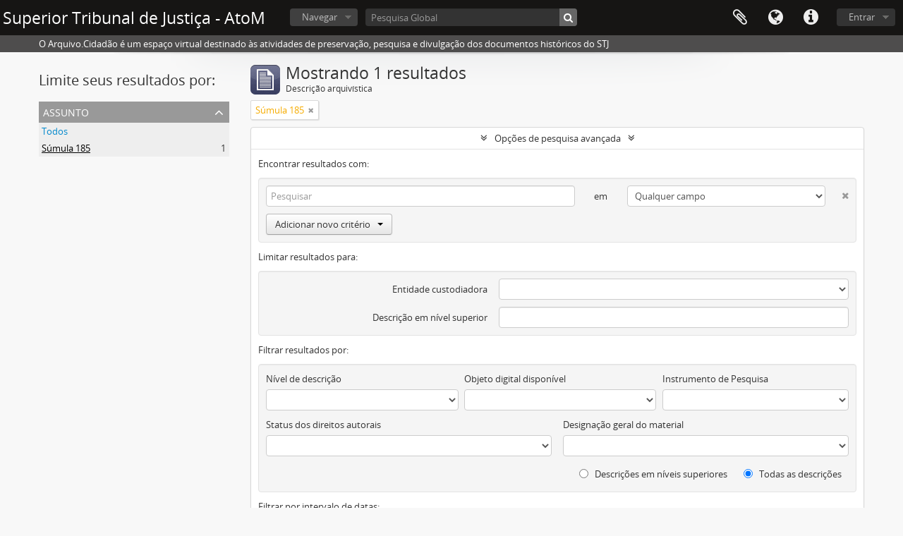

--- FILE ---
content_type: application/javascript; charset=UTF-8
request_url: https://arquivocidadao.stj.jus.br/cdn-cgi/challenge-platform/scripts/jsd/main.js
body_size: 9975
content:
window._cf_chl_opt={AKGCx8:'b'};~function(y6,SG,Sv,Sz,Ss,Sr,SO,Sk,y0,y1){y6=f,function(h,o,yi,y5,S,y){for(yi={h:135,o:275,S:136,y:186,e:166,U:285,M:272,P:233,D:414,X:165,T:183,I:257},y5=f,S=h();!![];)try{if(y=parseInt(y5(yi.h))/1*(parseInt(y5(yi.o))/2)+-parseInt(y5(yi.S))/3*(parseInt(y5(yi.y))/4)+-parseInt(y5(yi.e))/5*(parseInt(y5(yi.U))/6)+parseInt(y5(yi.M))/7+-parseInt(y5(yi.P))/8*(-parseInt(y5(yi.D))/9)+parseInt(y5(yi.X))/10+-parseInt(y5(yi.T))/11*(parseInt(y5(yi.I))/12),o===y)break;else S.push(S.shift())}catch(e){S.push(S.shift())}}(Z,673482),SG=this||self,Sv=SG[y6(369)],Sz=function(eK,ei,eL,eR,eG,eQ,eW,ex,eH,y7,o,S,y,e){return eK={h:325,o:155,S:385,y:319,e:180,U:347,M:167,P:402,D:345},ei={h:187,o:283,S:412,y:152,e:287,U:399,M:403,P:202,D:224,X:250,T:333,I:200,j:281,F:403,B:321,c:337,J:247,H:191,d:324,x:321,a:171,N:404,A:324,C:293,W:184,n:406,Q:283,G:287,v:302,z:359,s:413,R:174,L:247,i:348,K:378,g:283},eL={h:368,o:198},eR={h:317,o:198,S:174,y:376,e:227,U:262,M:288,P:262,D:300,X:155,T:190,I:237,j:393,F:356,B:156,c:376,J:227,H:360,d:403,x:246,a:247,N:338,A:360,C:295,W:352,n:291,Q:243,G:360,v:318,z:247,s:283,R:204,L:338,i:227,K:262,g:244,l:344,m:238,E:289,O:161,k:247,Y:365,b:178,V:241,Z0:247,Z1:307,Z2:382,Z3:247,Z4:360,Z5:204,Z6:192,Z7:247,Z8:376,Z9:262,ZZ:150,Zf:360,Zh:330,Zo:235,ZS:360,Zy:196,Ze:394,ZU:247,ZM:276,ZP:222,ZD:247,ZX:334,ZT:283,Zw:278,Zp:276,ZI:160,Zj:358,ZF:195,ZB:363,Zc:247,Zt:156,ZJ:395,ZH:247,Zd:399,Zx:413},eG={h:336},eQ={h:371},eW={h:195},ex={h:191},eH={h:228,o:366},y7=y6,o={'qTSxR':y7(eK.h),'pCBOd':function(U,M){return U>M},'DvlXt':function(U,M){return U(M)},'Dsnby':function(U,M){return U<<M},'ITQlD':function(U,M){return M==U},'nZUEC':function(U,M){return U|M},'lnHEB':function(U,M){return M==U},'KfuNM':function(U,M){return U+M},'HUCgy':function(U,M){return M!==U},'SKPiN':y7(eK.o),'ySfYx':function(U,M){return U<M},'uGQtX':function(U,M){return U==M},'TNxjZ':function(U,M){return U(M)},'tMhAH':function(U,M){return U>M},'nLDOK':function(U,M){return M&U},'fqgic':function(U,M){return U-M},'MuZyN':function(U,M){return U-M},'GOPDK':function(U,M){return U&M},'FtIZs':function(U,M){return U===M},'nwYtG':y7(eK.S),'Pkolq':function(U,M){return U|M},'wLGcQ':function(U,M){return U<<M},'cqBUl':function(U,M){return U-M},'XzsPy':y7(eK.y),'IBIgB':function(U,M){return U-M},'fDYST':function(U,M){return U==M},'HZkRk':function(U,M){return M==U},'vGdJH':function(U,M){return M==U},'Rsiaj':function(U,M){return U==M},'ZUCwv':function(U,M){return M==U},'gpwNJ':y7(eK.e),'SMtwy':function(U,M){return U(M)},'bgRKf':y7(eK.U),'lgmeY':function(U,M){return U>M},'nLkqx':y7(eK.M),'MDAaz':function(U,M){return U&M},'jECQf':function(U,M){return M!=U},'hqRwF':function(U,M){return U(M)},'TfAPE':function(U,M){return M==U},'kAkhe':function(U,M){return U(M)},'YihnX':function(U,M){return M!=U},'HIbnv':function(U,M){return M*U},'UaEXE':function(U,M){return U<M},'LinLN':function(U,M){return M&U},'SKkzT':function(U,M){return U==M},'LQiIz':function(U,M){return M*U},'VizWv':function(U,M){return U*M},'UZcSB':function(U,M){return U<M},'wLPoO':function(U,M){return U+M},'odaVg':function(U,M){return U==M}},S=String[y7(eK.P)],y={'h':function(U,eJ,y8,M,P){return eJ={h:228,o:174},y8=y7,M={},M[y8(eH.h)]=y8(eH.o),P=M,U==null?'':y.g(U,6,function(D,y9){return y9=y8,P[y9(eJ.h)][y9(eJ.o)](D)})},'g':function(U,M,P,ez,eN,yZ,D,X,T,I,j,F,B,J,H,x,N,A,C,W,Q,G,z){if(ez={h:318},eN={h:156},yZ=y7,D={'FhZKK':function(s,R,L){return s(R,L)},'HSoSU':o[yZ(eR.h)],'vZwVC':function(s,R,yf){return yf=yZ,o[yf(ex.h)](s,R)},'fxBsx':function(s,R){return s<R},'XsGct':function(s,R,yh){return yh=yZ,o[yh(eN.h)](s,R)},'GWpaC':function(s,R){return s|R},'PUcnJ':function(s,R){return s-R},'AfKYU':function(s,R,yo){return yo=yZ,o[yo(eW.h)](s,R)},'pQPbw':function(s,R){return s&R},'OtlPM':function(s,R,yS){return yS=yZ,o[yS(eQ.h)](s,R)},'ATLXb':function(s,R,yy){return yy=yZ,o[yy(eG.h)](s,R)},'vEDaP':function(s,R){return s-R},'InlUM':function(s,R,ye){return ye=yZ,o[ye(ez.h)](s,R)}},null==U)return'';for(T={},I={},j='',F=2,B=3,J=2,H=[],x=0,N=0,A=0;A<U[yZ(eR.o)];A+=1)if(C=U[yZ(eR.S)](A),Object[yZ(eR.y)][yZ(eR.e)][yZ(eR.U)](T,C)||(T[C]=B++,I[C]=!0),W=o[yZ(eR.M)](j,C),Object[yZ(eR.y)][yZ(eR.e)][yZ(eR.P)](T,W))j=W;else if(o[yZ(eR.D)](yZ(eR.X),o[yZ(eR.T)]))return o[yZ(eR.I)](function(){}),'p';else for(Q=yZ(eR.j)[yZ(eR.F)]('|'),G=0;!![];){switch(Q[G++]){case'0':T[W]=B++;continue;case'1':j=o[yZ(eR.B)](String,C);continue;case'2':if(Object[yZ(eR.c)][yZ(eR.J)][yZ(eR.P)](I,j)){if(256>j[yZ(eR.H)](0)){for(X=0;o[yZ(eR.d)](X,J);x<<=1,o[yZ(eR.x)](N,M-1)?(N=0,H[yZ(eR.a)](o[yZ(eR.N)](P,x)),x=0):N++,X++);for(z=j[yZ(eR.A)](0),X=0;o[yZ(eR.C)](8,X);x=x<<1|o[yZ(eR.W)](z,1),N==o[yZ(eR.n)](M,1)?(N=0,H[yZ(eR.a)](P(x)),x=0):N++,z>>=1,X++);}else{for(z=1,X=0;X<J;x=x<<1.88|z,N==o[yZ(eR.Q)](M,1)?(N=0,H[yZ(eR.a)](P(x)),x=0):N++,z=0,X++);for(z=j[yZ(eR.G)](0),X=0;16>X;x=x<<1|o[yZ(eR.W)](z,1),o[yZ(eR.v)](N,M-1)?(N=0,H[yZ(eR.z)](P(x)),x=0):N++,z>>=1,X++);}F--,0==F&&(F=Math[yZ(eR.s)](2,J),J++),delete I[j]}else for(z=T[j],X=0;X<J;x=x<<1|o[yZ(eR.R)](z,1),N==M-1?(N=0,H[yZ(eR.z)](o[yZ(eR.L)](P,x)),x=0):N++,z>>=1,X++);continue;case'3':F--;continue;case'4':0==F&&(F=Math[yZ(eR.s)](2,J),J++);continue}break}if(j!==''){if(Object[yZ(eR.y)][yZ(eR.i)][yZ(eR.K)](I,j)){if(256>j[yZ(eR.G)](0)){if(o[yZ(eR.g)](yZ(eR.l),o[yZ(eR.m)]))D[yZ(eR.E)](S,D[yZ(eR.O)],y.e);else{for(X=0;X<J;x<<=1,N==o[yZ(eR.Q)](M,1)?(N=0,H[yZ(eR.k)](P(x)),x=0):N++,X++);for(z=j[yZ(eR.A)](0),X=0;8>X;x=o[yZ(eR.Y)](o[yZ(eR.b)](x,1),o[yZ(eR.R)](z,1)),N==o[yZ(eR.V)](M,1)?(N=0,H[yZ(eR.Z0)](P(x)),x=0):N++,z>>=1,X++);}}else if(o[yZ(eR.Z1)]===o[yZ(eR.Z1)]){for(z=1,X=0;X<J;x=z|x<<1,o[yZ(eR.x)](N,o[yZ(eR.Z2)](M,1))?(N=0,H[yZ(eR.Z3)](P(x)),x=0):N++,z=0,X++);for(z=j[yZ(eR.Z4)](0),X=0;16>X;x=x<<1.18|o[yZ(eR.Z5)](z,1),o[yZ(eR.Z6)](N,M-1)?(N=0,H[yZ(eR.Z7)](P(x)),x=0):N++,z>>=1,X++);}else{if(Zm[yZ(eR.Z8)][yZ(eR.i)][yZ(eR.Z9)](Zr,ZE)){if(D[yZ(eR.ZZ)](256,hB[yZ(eR.Zf)](0))){for(oW=0;D[yZ(eR.Zh)](on,oQ);ov<<=1,os-1==oz?(oR=0,ou[yZ(eR.Z3)](D[yZ(eR.Zo)](oL,oi)),oK=0):oq++,oG++);for(og=ol[yZ(eR.ZS)](0),om=0;8>or;oO=D[yZ(eR.Zy)](ok<<1.57,oY&1.11),ob==D[yZ(eR.Ze)](oV,1)?(S0=0,S1[yZ(eR.ZU)](S2(S3)),S4=0):S5++,S6>>=1,oE++);}else{for(S7=1,S8=0;S9<SZ;Sh=SS|So<<1.2,Sy==D[yZ(eR.Ze)](Se,1)?(SU=0,SM[yZ(eR.k)](SP(SD)),SX=0):ST++,Sw=0,Sf++);for(Sp=SI[yZ(eR.A)](0),Sj=0;D[yZ(eR.ZZ)](16,SF);Sc=D[yZ(eR.ZM)](St,1)|D[yZ(eR.ZP)](SJ,1),SH==D[yZ(eR.Ze)](Sd,1)?(Sx=0,Sa[yZ(eR.ZD)](D[yZ(eR.Zo)](SN,SA)),SC=0):SW++,Sn>>=1,SB++);}oJ--,D[yZ(eR.ZX)](0,oH)&&(od=ox[yZ(eR.ZT)](2,oa),oN++),delete oA[oC]}else for(h6=h7[h8],h9=0;hZ<hf;ho=D[yZ(eR.Zw)](D[yZ(eR.Zp)](hS,1),D[yZ(eR.ZP)](hy,1)),he==D[yZ(eR.ZI)](hU,1)?(hM=0,hP[yZ(eR.Z3)](hD(hX)),hT=0):hw++,hp>>=1,hh++);hI--,D[yZ(eR.Zj)](0,hj)&&hF++}F--,F==0&&(F=Math[yZ(eR.ZT)](2,J),J++),delete I[j]}else for(z=T[j],X=0;X<J;x=o[yZ(eR.ZF)](x,1)|o[yZ(eR.W)](z,1),o[yZ(eR.ZB)](N,M-1)?(N=0,H[yZ(eR.Zc)](o[yZ(eR.Zt)](P,x)),x=0):N++,z>>=1,X++);F--,o[yZ(eR.ZJ)](0,F)&&J++}for(z=2,X=0;X<J;x=x<<1.53|1&z,N==M-1?(N=0,H[yZ(eR.ZH)](P(x)),x=0):N++,z>>=1,X++);for(;;)if(x<<=1,o[yZ(eR.Zd)](N,o[yZ(eR.n)](M,1))){H[yZ(eR.Z0)](P(x));break}else N++;return H[yZ(eR.Zx)]('')},'j':function(U,eu,yU){return eu={h:360},yU=y7,U==null?'':o[yU(eL.h)]('',U)?null:y.i(U[yU(eL.o)],32768,function(M,yM){return yM=yU,U[yM(eu.h)](M)})},'i':function(U,M,P,yP,D,X,T,I,j,F,B,J,H,x,N,A,W,C){for(yP=y7,D=[],X=4,T=4,I=3,j=[],J=P(0),H=M,x=1,F=0;o[yP(ei.h)](3,F);D[F]=F,F+=1);for(N=0,A=Math[yP(ei.o)](2,2),B=1;A!=B;yP(ei.S)!==o[yP(ei.y)]?(C=o[yP(ei.e)](J,H),H>>=1,o[yP(ei.U)](0,H)&&(H=M,J=P(x++)),N|=(o[yP(ei.M)](0,C)?1:0)*B,B<<=1):U[yP(ei.P)]>=200&&M[yP(ei.P)]<300?T(o[yP(ei.D)]):o[yP(ei.X)](I,o[yP(ei.T)]+j[yP(ei.P)]));switch(N){case 0:for(N=0,A=Math[yP(ei.o)](2,8),B=1;o[yP(ei.I)](B,A);C=H&J,H>>=1,0==H&&(H=M,J=o[yP(ei.j)](P,x++)),N|=(o[yP(ei.F)](0,C)?1:0)*B,B<<=1);W=S(N);break;case 1:for(N=0,A=Math[yP(ei.o)](2,16),B=1;B!=A;C=J&H,H>>=1,o[yP(ei.B)](0,H)&&(H=M,J=P(x++)),N|=(0<C?1:0)*B,B<<=1);W=o[yP(ei.c)](S,N);break;case 2:return''}for(F=D[3]=W,j[yP(ei.J)](W);;){if(o[yP(ei.H)](x,U))return'';for(N=0,A=Math[yP(ei.o)](2,I),B=1;o[yP(ei.d)](B,A);C=J&H,H>>=1,o[yP(ei.x)](0,H)&&(H=M,J=P(x++)),N|=o[yP(ei.a)](o[yP(ei.N)](0,C)?1:0,B),B<<=1);switch(W=N){case 0:for(N=0,A=Math[yP(ei.o)](2,8),B=1;o[yP(ei.A)](B,A);C=o[yP(ei.C)](J,H),H>>=1,o[yP(ei.W)](0,H)&&(H=M,J=P(x++)),N|=o[yP(ei.n)](0<C?1:0,B),B<<=1);D[T++]=S(N),W=T-1,X--;break;case 1:for(N=0,A=Math[yP(ei.Q)](2,16),B=1;A!=B;C=o[yP(ei.G)](J,H),H>>=1,0==H&&(H=M,J=P(x++)),N|=o[yP(ei.v)](o[yP(ei.z)](0,C)?1:0,B),B<<=1);D[T++]=o[yP(ei.j)](S,N),W=T-1,X--;break;case 2:return j[yP(ei.s)]('')}if(0==X&&(X=Math[yP(ei.Q)](2,I),I++),D[W])W=D[W];else if(W===T)W=F+F[yP(ei.R)](0);else return null;j[yP(ei.L)](W),D[T++]=o[yP(ei.i)](F,W[yP(ei.R)](0)),X--,F=W,o[yP(ei.K)](0,X)&&(X=Math[yP(ei.g)](2,I),I++)}}},e={},e[y7(eK.D)]=y.h,e}(),Ss=null,Sr=Sm(),SO={},SO[y6(284)]='o',SO[y6(303)]='s',SO[y6(239)]='u',SO[y6(261)]='z',SO[y6(148)]='n',SO[y6(390)]='I',SO[y6(258)]='b',Sk=SO,SG[y6(364)]=function(h,o,S,y,Uz,Uv,UG,yW,U,P,D,X,T,I,j){if(Uz={h:225,o:259,S:350,y:189,e:259,U:144,M:242,P:372,D:372,X:215,T:177,I:207,j:198,F:301,B:332,c:332,J:162,H:225,d:248,x:230,a:252,N:297},Uv={h:273,o:367,S:198,y:407,e:159},UG={h:376,o:227,S:262,y:247},yW=y6,U={'sPaFj':function(F,B){return F<B},'jpaxb':function(F,B){return F+B},'TALUE':function(F,B){return F===B},'xXsjj':function(F,B){return F<B},'gYLAL':function(F,B){return F(B)},'nyOwh':function(F,B){return F+B},'QeSth':function(F,B){return F+B}},U[yW(Uz.h)](null,o)||void 0===o)return y;for(P=SV(o),h[yW(Uz.o)][yW(Uz.S)]&&(P=P[yW(Uz.y)](h[yW(Uz.e)][yW(Uz.S)](o))),P=h[yW(Uz.U)][yW(Uz.M)]&&h[yW(Uz.P)]?h[yW(Uz.U)][yW(Uz.M)](new h[(yW(Uz.D))](P)):function(F,yn,B){for(yn=yW,F[yn(Uv.h)](),B=0;U[yn(Uv.o)](B,F[yn(Uv.S)]);F[B]===F[U[yn(Uv.y)](B,1)]?F[yn(Uv.e)](B+1,1):B+=1);return F}(P),D='nAsAaAb'.split('A'),D=D[yW(Uz.X)][yW(Uz.T)](D),X=0;U[yW(Uz.I)](X,P[yW(Uz.j)]);T=P[X],I=Sb(h,o,T),U[yW(Uz.F)](D,I)?U[yW(Uz.h)](yW(Uz.B),yW(Uz.c))?(j=I==='s'&&!h[yW(Uz.J)](o[T]),U[yW(Uz.H)](yW(Uz.d),S+T)?M(U[yW(Uz.x)](S,T),I):j||M(U[yW(Uz.a)](S,T),o[T])):(y[yW(Uz.N)]=P,U()):M(S+T,I),X++);return y;function M(F,B,yC){yC=f,Object[yC(UG.h)][yC(UG.o)][yC(UG.S)](y,B)||(y[B]=[]),y[B][yC(UG.y)](F)}},y0=y6(280)[y6(356)](';'),y1=y0[y6(215)][y6(177)](y0),SG[y6(268)]=function(h,o,Ug,Uq,yQ,S,y,U,M,P){for(Ug={h:279,o:298,S:249,y:349,e:308,U:173,M:198,P:410,D:234,X:245,T:294,I:247,j:201,F:140},Uq={h:277,o:323,S:356,y:342,e:341,U:217,M:331,P:328,D:299,X:265,T:214,I:208,j:226,F:208,B:218,c:143,J:409},yQ=y6,S={'TbriE':yQ(Ug.h),'MCCpO':yQ(Ug.o),'hGKph':yQ(Ug.S),'EQGuI':function(D,X,T,I,j){return D(X,T,I,j)},'OqgYT':yQ(Ug.y),'JAIZd':function(D,X){return D<X},'oyQfN':function(D,X){return D===X},'mUtli':function(D,X){return D<X},'giYyY':function(D,X){return D(X)},'XzkAJ':function(D,X){return D+X}},y=Object[yQ(Ug.e)](o),U=0;S[yQ(Ug.U)](U,y[yQ(Ug.M)]);U++)if(M=y[U],S[yQ(Ug.P)]('f',M)&&(M='N'),h[M]){for(P=0;S[yQ(Ug.D)](P,o[y[U]][yQ(Ug.M)]);-1===h[M][yQ(Ug.X)](o[y[U]][P])&&(S[yQ(Ug.T)](y1,o[y[U]][P])||h[M][yQ(Ug.I)](S[yQ(Ug.j)]('o.',o[y[U]][P]))),P++);}else h[M]=o[y[U]][yQ(Ug.F)](function(D,yG,T,I,j,F,B,J,H){if(yG=yQ,yG(Uq.h)===yG(Uq.h))return'o.'+D;else try{for(T=S[yG(Uq.o)][yG(Uq.S)]('|'),I=0;!![];){switch(T[I++]){case'0':F=y(j,j[S[yG(Uq.y)]]||j[S[yG(Uq.e)]],'n.',F);continue;case'1':B[yG(Uq.U)]=yG(Uq.M);continue;case'2':j=B[yG(Uq.P)];continue;case'3':F=S[yG(Uq.D)](B,j,j,'',F);continue;case'4':F={};continue;case'5':F=J(j,B[yG(Uq.X)],'d.',F);continue;case'6':B[yG(Uq.T)]='-1';continue;case'7':H[yG(Uq.I)][yG(Uq.j)](B);continue;case'8':F[yG(Uq.F)][yG(Uq.B)](B);continue;case'9':B=j[yG(Uq.c)](S[yG(Uq.J)]);continue;case'10':return J={},J.r=F,J.e=null,J}break}}catch(A){return H={},H.r={},H.e=A,H}})},y3();function Sm(UX,yd){return UX={h:205,o:205},yd=y6,crypto&&crypto[yd(UX.h)]?crypto[yd(UX.o)]():''}function Sb(h,o,S,Ud,yN,y,e,U,M,P){for(Ud={h:175,o:292,S:329,y:356,e:284,U:158,M:237,P:138,D:144,X:362,T:220},yN=y6,y={'xhoBh':yN(Ud.h),'koCoi':yN(Ud.o),'cImwz':function(D,X,T){return D(X,T)},'kMuEC':function(D,X){return D==X}},e=y[yN(Ud.S)][yN(Ud.y)]('|'),U=0;!![];){switch(e[U++]){case'0':if(yN(Ud.e)==typeof P)try{if(y[yN(Ud.U)]==typeof P[yN(Ud.M)])return P[yN(Ud.M)](function(){}),'p'}catch(D){}continue;case'1':return yN(Ud.o)==M?y[yN(Ud.P)](SY,h,P)?'N':'f':Sk[M]||'?';case'2':if(P===h[yN(Ud.D)])return'D';continue;case'3':if(h[yN(Ud.D)][yN(Ud.X)](P))return'a';continue;case'4':M=typeof P;continue;case'5':try{P=o[S]}catch(X){return'i'}continue;case'6':if(P===!1)return'F';continue;case'7':if(y[yN(Ud.T)](null,P))return P===void 0?'u':'x';continue;case'8':continue;case'9':if(P===!0)return'T';continue}break}}function Sl(h,o,UD,UP,UM,UU,yc,S,y,e,U){UD={h:315,o:180,S:223,y:253,e:256,U:210,M:311,P:326,D:270,X:391,T:153,I:380,j:232,F:154,B:354,c:255,J:309,H:240,d:353,x:185,a:185,N:163,A:185,C:354,W:314,n:345,Q:274},UP={h:147,o:388},UM={h:202,o:199,S:180,y:203,e:203,U:354,M:209,P:411,D:351,X:397,T:379,I:370,j:327,F:411,B:313,c:286,J:327,H:213,d:347,x:202},UU={h:137,o:315,S:172,y:247,e:360,U:169,M:212,P:373,D:260,X:247,T:213,I:213,j:255},yc=y6,S={'bCgls':function(M,P){return M-P},'WLECM':function(M,P){return P|M},'frczV':function(M,P){return M<<P},'IFfgx':function(M,P){return M==P},'AxvQK':function(M,P){return M-P},'FDGGP':function(M,P){return M(P)},'imcHR':yc(UD.h),'aiYna':yc(UD.o),'fNsTP':function(M,P){return M<P},'IqVuC':function(M,P){return M(P)},'aBzxM':yc(UD.S),'RXDXw':function(M,P){return M+P},'WtVrK':yc(UD.y)},y=SG[yc(UD.e)],console[yc(UD.U)](SG[yc(UD.M)]),e=new SG[(yc(UD.P))](),e[yc(UD.D)](S[yc(UD.X)],S[yc(UD.T)](S[yc(UD.T)](yc(UD.I),SG[yc(UD.M)][yc(UD.j)]),S[yc(UD.F)])+y.r),y[yc(UD.B)]&&(e[yc(UD.c)]=5e3,e[yc(UD.J)]=function(yt,P){if(yt=yc,S[yt(UU.h)]!==yt(UU.o)){for(G=0;v<z;R<<=1,L==S[yt(UU.S)](i,1)?(K=0,g[yt(UU.y)](l(m)),E=0):O++,s++);for(P=k[yt(UU.e)](0),Y=0;8>b;Z0=S[yt(UU.U)](S[yt(UU.M)](Z1,1),1.55&P),S[yt(UU.P)](Z2,S[yt(UU.D)](Z3,1))?(Z4=0,Z5[yt(UU.X)](S[yt(UU.T)](Z6,Z7)),Z8=0):Z9++,P>>=1,V++);}else S[yt(UU.I)](o,yt(UU.j))}),e[yc(UD.H)]=function(yJ,P,D){if(yJ=yc,e[yJ(UM.h)]>=200&&S[yJ(UM.o)](e[yJ(UM.h)],300))o(yJ(UM.S));else if(yJ(UM.y)!==yJ(UM.e)){if(!P[yJ(UM.U)])return;D===S[yJ(UM.M)]?(P={},P[yJ(UM.P)]=yJ(UM.D),P[yJ(UM.X)]=c.r,P[yJ(UM.T)]=yJ(UM.S),B[yJ(UM.I)][yJ(UM.j)](P,'*')):(D={},D[yJ(UM.F)]=yJ(UM.D),D[yJ(UM.X)]=H.r,D[yJ(UM.T)]=yJ(UM.B),D[yJ(UM.c)]=d,J[yJ(UM.I)][yJ(UM.J)](D,'*'))}else S[yJ(UM.H)](o,yJ(UM.d)+e[yJ(UM.x)])},e[yc(UD.d)]=function(yH){yH=yc,S[yH(UP.h)](o,yH(UP.o))},U={'t':Sq(),'lhr':Sv[yc(UD.x)]&&Sv[yc(UD.a)][yc(UD.N)]?Sv[yc(UD.A)][yc(UD.N)]:'','api':y[yc(UD.C)]?!![]:![],'c':SL(),'payload':h},e[yc(UD.W)](Sz[yc(UD.n)](JSON[yc(UD.Q)](U)))}function SK(h,U1,yj){return U1={h:194},yj=y6,Math[yj(U1.h)]()<h}function Su(em,yT,o,S,y,e){return em={h:182,o:346,S:142,y:148,e:256,U:346,M:182,P:142},yT=y6,o={},o[yT(em.h)]=yT(em.o),o[yT(em.S)]=yT(em.y),S=o,y=SG[yT(em.e)],!y?yT(em.U)!==S[yT(em.M)]?'i':null:(e=y.i,typeof e!==S[yT(em.P)]||e<30)?null:e}function SY(o,S,Uc,ya,y,e){return Uc={h:398,o:398,S:164,y:376,e:139,U:262,M:245,P:384},ya=y6,y={},y[ya(Uc.h)]=function(U,M){return U instanceof M},e=y,e[ya(Uc.o)](S,o[ya(Uc.S)])&&0<o[ya(Uc.S)][ya(Uc.y)][ya(Uc.e)][ya(Uc.U)](S)[ya(Uc.M)](ya(Uc.P))}function SR(h,el,eg,yD,o,S){if(el={h:292,o:211,S:325,y:312,e:179},eg={h:377,o:236},yD=y6,o={'VZGJb':yD(el.h),'ULwRJ':function(y){return y()},'nQHNV':yD(el.o),'HfDRa':yD(el.S)},S=y2(),Sl(S.r,function(y,yX){yX=yD,typeof h===o[yX(eg.h)]&&h(y),o[yX(eg.o)](Si)}),S.e){if(yD(el.o)===o[yD(el.y)])SE(o[yD(el.e)],S.e);else return null}}function f(h,o,S,y){return h=h-135,S=Z(),y=S[h],y}function Sg(U7,yB,h,o,S,y,e,U){for(U7={h:229,o:356,S:193,y:269,e:254,U:145,M:389},yB=y6,h={'ViVHR':function(M,P){return M-P},'MjuQZ':function(M){return M()},'prlYs':function(M,P){return M/P}},o=yB(U7.h)[yB(U7.o)]('|'),S=0;!![];){switch(o[S++]){case'0':if(h[yB(U7.S)](U,y)>e)return![];continue;case'1':return!![];case'2':y=h[yB(U7.y)](Sq);continue;case'3':e=3600;continue;case'4':U=Math[yB(U7.e)](h[yB(U7.U)](Date[yB(U7.M)](),1e3));continue}break}}function SV(h,Ux,yA,o){for(Ux={h:189,o:308,S:306},yA=y6,o=[];null!==h;o=o[yA(Ux.h)](Object[yA(Ux.o)](h)),h=Object[yA(Ux.S)](h));return o}function Z(M4){return M4='body,aiYna,log,LYsKv,frczV,FDGGP,tabIndex,includes,/b/ov1/0.5241241727476403:1769383598:EVQ_VWBnvHvX7bSdPk84vXYtuXxHEj4ysZHLfuwlKqE/,style,appendChild,SSTpq3,kMuEC,thvVe,pQPbw,POST,gpwNJ,TALUE,removeChild,hasOwnProperty,eolnu,3|2|4|0|1,nyOwh,addEventListener,AKGCx8,3442136umxFon,mUtli,XsGct,ULwRJ,catch,nwYtG,undefined,onload,cqBUl,from,MuZyN,FtIZs,indexOf,uGQtX,push,d.cookie,navigator,SMtwy,YcMUW,QeSth,/jsd/oneshot/d251aa49a8a3/0.5241241727476403:1769383598:EVQ_VWBnvHvX7bSdPk84vXYtuXxHEj4ysZHLfuwlKqE/,floor,timeout,__CF$cv$params,12pSYZlH,boolean,Object,AxvQK,symbol,call,MmKkF,AdeF3,contentDocument,Xwrzr,WJNmP,rxvNi8,MjuQZ,open,sNhZJ,2331434FDqrBj,sort,stringify,906KxpwvR,AfKYU,DVtGd,ATLXb,9|1|6|8|2|4|3|0|5|7|10,_cf_chl_opt;JJgc4;PJAn2;kJOnV9;IWJi4;OHeaY1;DqMg0;FKmRv9;LpvFx1;cAdz2;PqBHf2;nFZCC5;ddwW5;pRIb1;rxvNi8;RrrrA2;erHi9,hqRwF,DZgdl,pow,object,138dTwSZz,detail,MDAaz,KfuNM,FhZKK,jzUkt,fqgic,function,LinLN,giYyY,tMhAH,TYlZ6,onreadystatechange,clientInformation,EQGuI,HUCgy,gYLAL,VizWv,string,yRKVA,iDjsx,getPrototypeOf,XzsPy,keys,ontimeout,zpDNc,_cf_chl_opt,nQHNV,error,send,COnvF,gTeJS,qTSxR,lnHEB,rRERe,CcYvR,TfAPE,fcaXy,TbriE,YihnX,error on cf_chl_props,XMLHttpRequest,postMessage,contentWindow,xhoBh,fxBsx,display: none,EigxU,bgRKf,OtlPM,kkUTx,nZUEC,kAkhe,TNxjZ,IvbSB,xphZR,hGKph,MCCpO,LRmiB4,cSEXT,jkVo,IzMCM,http-code:,wLPoO,iframe,getOwnPropertyNames,cloudflare-invisible,nLDOK,onerror,api,pkLOA2,split,CQoNw,InlUM,UZcSB,charCodeAt,FgJBF,isArray,HZkRk,pRIb1,Pkolq,Z2GgvyOAaxdWpRQSEY6TeCKUb+ims1kwM$I3uqJXL9Pz-F8f7NDr0HlnBVcoh5tj4,sPaFj,ZUCwv,document,parent,ITQlD,Set,IFfgx,jsd,readyState,prototype,VZGJb,odaVg,event,/cdn-cgi/challenge-platform/h/,vyybP,IBIgB,Xtfed,[native code],lnFUk,DOMContentLoaded,YJmVi,xhr-error,now,bigint,aBzxM,CnwA5,2|3|4|0|1,PUcnJ,vGdJH,CCufi,sid,bPOHp,Rsiaj,kLtTn,NBQOv,fromCharCode,ySfYx,UaEXE,/invisible/jsd,LQiIz,jpaxb,DyClo,OqgYT,oyQfN,source,aWiAy,join,27KPXqni,619vbYHVy,2053203YvTPyw,imcHR,cImwz,toString,map,muyCM,qSGOk,createElement,Array,prlYs,oshxK,IqVuC,number,aUjz8,vZwVC,JBxy9,nLkqx,RXDXw,WtVrK,hxWOx,DvlXt,errorInfoObject,koCoi,splice,vEDaP,HSoSU,isNaN,href,Function,6050340KpdcOO,227245fCiSFW,NGNph,loading,WLECM,chctx,HIbnv,bCgls,JAIZd,charAt,8|5|7|0|3|2|9|6|4|1,6|5|0|3|2|4|1|7,bind,wLGcQ,HfDRa,success,mvCys,foQiO,1167034vEiddQ,SKkzT,location,4SUnCFs,lgmeY,wtGmi,concat,SKPiN,pCBOd,fDYST,ViVHR,random,Dsnby,GWpaC,MUhuJ,length,fNsTP,jECQf,XzkAJ,status,ookOk,GOPDK,randomUUID,Mljzq,xXsjj'.split(','),Z=function(){return M4},Z()}function y4(y,e,M3,yL,U,M,P,D){if(M3={h:383,o:180,S:354,y:383,e:411,U:351,M:397,P:379,D:370,X:327,T:411,I:397,j:313,F:286},yL=y6,U={},U[yL(M3.h)]=yL(M3.o),M=U,!y[yL(M3.S)])return;e===M[yL(M3.y)]?(P={},P[yL(M3.e)]=yL(M3.U),P[yL(M3.M)]=y.r,P[yL(M3.P)]=yL(M3.o),SG[yL(M3.D)][yL(M3.X)](P,'*')):(D={},D[yL(M3.T)]=yL(M3.U),D[yL(M3.I)]=y.r,D[yL(M3.P)]=yL(M3.j),D[yL(M3.F)]=e,SG[yL(M3.D)][yL(M3.X)](D,'*'))}function y3(M2,M1,UV,Ub,yz,h,o,S,y,e){if(M2={h:320,o:168,S:256,y:271,e:375,U:396,M:231,P:386,D:297,X:297},M1={h:181,o:375,S:168,y:297},UV={h:339,o:181,S:320,y:267,e:400,U:198,M:245,P:247,D:140},Ub={h:282},yz=y6,h={'kLtTn':function(U,M){return U<M},'DZgdl':function(U,M,P){return U(M,P)},'IvbSB':function(U){return U()},'mvCys':function(U,M){return M!==U},'WJNmP':yz(M2.h),'sNhZJ':function(U){return U()},'CCufi':yz(M2.o)},o=SG[yz(M2.S)],!o)return;if(!h[yz(M2.y)](Sg))return;(S=![],y=function(ys,M,P){if(ys=yz,!S){if(S=!![],!h[ys(UV.h)](Sg)){if(h[ys(UV.o)](ys(UV.S),h[ys(UV.y)])){if(M=A[C],'f'===M&&(M='N'),W[M]){for(P=0;h[ys(UV.e)](P,n[Q[G]][ys(UV.U)]);-1===v[M][ys(UV.M)](z[s[R]][P])&&(L(i[K[g]][P])||l[M][ys(UV.P)]('o.'+m[E[O]][P])),P++);}else k[M]=Y[b[V]][ys(UV.D)](function(Z3){return'o.'+Z3})}else return}SR(function(M,yR){yR=ys,h[yR(Ub.h)](y4,o,M)})}},Sv[yz(M2.e)]!==h[yz(M2.U)])?y():SG[yz(M2.M)]?Sv[yz(M2.M)](yz(M2.P),y):(e=Sv[yz(M2.D)]||function(){},Sv[yz(M2.X)]=function(yu){yu=yz,e(),h[yu(M1.h)](Sv[yu(M1.o)],yu(M1.S))&&(Sv[yu(M1.y)]=e,y())})}function Sq(U3,yF,h,o){return U3={h:256,o:254,S:335},yF=y6,h={'kkUTx':function(S,y){return S(y)}},o=SG[yF(U3.h)],Math[yF(U3.o)](+h[yF(U3.S)](atob,o.t))}function y2(Ul,yv,y,U,M,P,D,X,T){U=(Ul={h:408,o:331,S:361,y:265,e:143,U:349,M:217,P:214,D:208,X:218,T:328,I:298,j:249,F:208,B:226},yv=y6,y={},y[yv(Ul.h)]=yv(Ul.o),y[yv(Ul.S)]=yv(Ul.y),y);try{return M=Sv[yv(Ul.e)](yv(Ul.U)),M[yv(Ul.M)]=U[yv(Ul.h)],M[yv(Ul.P)]='-1',Sv[yv(Ul.D)][yv(Ul.X)](M),P=M[yv(Ul.T)],D={},D=pRIb1(P,P,'',D),D=pRIb1(P,P[yv(Ul.I)]||P[yv(Ul.j)],'n.',D),D=pRIb1(P,M[U[yv(Ul.S)]],'d.',D),Sv[yv(Ul.F)][yv(Ul.B)](M),X={},X.r=D,X.e=null,X}catch(I){return T={},T.r={},T.e=I,T}}function SE(U,M,UF,yx,P,D,d,X,T,I,j,F,B,c,J,x,W,n,Q,G,v,z,s){if(UF={h:381,o:176,S:322,y:266,e:263,U:340,M:401,P:387,D:304,X:221,T:380,I:206,j:216,F:197,B:405,c:141,J:374,H:266,d:340,x:256,a:254,N:264,A:296,C:290,W:256,n:322,Q:322,G:221,v:311,z:232,s:326,R:270,L:223,i:255,K:309,g:392,l:311,m:219,E:311,O:219,k:343,Y:343,b:355,V:311,Z0:149,Z1:151,Z2:157,Z3:170,Z4:411,Z5:141,Z6:314,Z7:345,Z8:356,Z9:326,ZZ:392,Zf:392,Zh:311,Zo:219,ZS:311,Zy:343,Ze:311,ZU:149,ZM:151,ZP:223,ZD:309,ZX:232,ZT:405,Zw:256,Zp:157,ZI:170,Zj:411,ZF:314,ZB:345},yx=y6,P={},P[yx(UF.h)]=yx(UF.o),P[yx(UF.S)]=function(H,d){return H+d},P[yx(UF.y)]=function(H,d){return d!==H},P[yx(UF.e)]=yx(UF.U),P[yx(UF.M)]=function(H,d){return d!==H},P[yx(UF.P)]=yx(UF.D),P[yx(UF.X)]=yx(UF.T),P[yx(UF.I)]=yx(UF.j),P[yx(UF.F)]=yx(UF.B),P[yx(UF.c)]=yx(UF.J),D=P,!SK(0))return D[yx(UF.H)](D[yx(UF.e)],yx(UF.d))?(d=J[yx(UF.x)],e[yx(UF.a)](+U(d.t))):![];T=(X={},X[yx(UF.N)]=U,X[yx(UF.A)]=M,X);try{if(D[yx(UF.M)](D[yx(UF.P)],yx(UF.C)))I=SG[yx(UF.W)],j=D[yx(UF.n)](D[yx(UF.n)](D[yx(UF.Q)](D[yx(UF.G)],SG[yx(UF.v)][yx(UF.z)])+D[yx(UF.I)],I.r),D[yx(UF.F)]),F=new SG[(yx(UF.s))](),F[yx(UF.R)](yx(UF.L),j),F[yx(UF.i)]=2500,F[yx(UF.K)]=function(){},B={},B[yx(UF.g)]=SG[yx(UF.l)][yx(UF.g)],B[yx(UF.m)]=SG[yx(UF.E)][yx(UF.O)],B[yx(UF.k)]=SG[yx(UF.l)][yx(UF.Y)],B[yx(UF.b)]=SG[yx(UF.V)][yx(UF.Z0)],B[yx(UF.Z1)]=Sr,c=B,J={},J[yx(UF.Z2)]=T,J[yx(UF.Z3)]=c,J[yx(UF.Z4)]=D[yx(UF.Z5)],F[yx(UF.Z6)](Sz[yx(UF.Z7)](J));else for(x=D[yx(UF.h)][yx(UF.Z8)]('|'),W=0;!![];){switch(x[W++]){case'0':n=new j[(yx(UF.Z9))]();continue;case'1':G=(Q={},Q[yx(UF.ZZ)]=F[yx(UF.v)][yx(UF.Zf)],Q[yx(UF.O)]=B[yx(UF.Zh)][yx(UF.Zo)],Q[yx(UF.Y)]=c[yx(UF.ZS)][yx(UF.Zy)],Q[yx(UF.b)]=J[yx(UF.Ze)][yx(UF.ZU)],Q[yx(UF.ZM)]=H,Q);continue;case'2':n[yx(UF.i)]=2500;continue;case'3':n[yx(UF.R)](yx(UF.ZP),v);continue;case'4':n[yx(UF.ZD)]=function(){};continue;case'5':v=D[yx(UF.Q)](yx(UF.T)+I[yx(UF.Zh)][yx(UF.ZX)],yx(UF.j))+z.r+yx(UF.ZT);continue;case'6':z=T[yx(UF.Zw)];continue;case'7':s={},s[yx(UF.Zp)]=x,s[yx(UF.ZI)]=G,s[yx(UF.Zj)]=yx(UF.J),n[yx(UF.ZF)](d[yx(UF.ZB)](s));continue}break}}catch(x){}}function Si(U0,eV,yp,h,o){if(U0={h:310,o:188,S:316,y:251,e:305},eV={h:146},yp=y6,h={'oshxK':function(S){return S()},'wtGmi':function(S,e){return e!==S},'gTeJS':yp(U0.h),'YcMUW':function(S,y){return S(y)},'iDjsx':function(S,e){return S*e}},o=Su(),null===o)return h[yp(U0.o)](h[yp(U0.S)],yp(U0.h));Ss=(Ss&&h[yp(U0.y)](clearTimeout,Ss),setTimeout(function(yI){yI=yp,h[yI(eV.h)](SR)},h[yp(U0.e)](o,1e3)))}function SL(eE,yw,h){return eE={h:357},yw=y6,h={'CQoNw':function(o){return o()}},h[yw(eE.h)](Su)!==null}}()